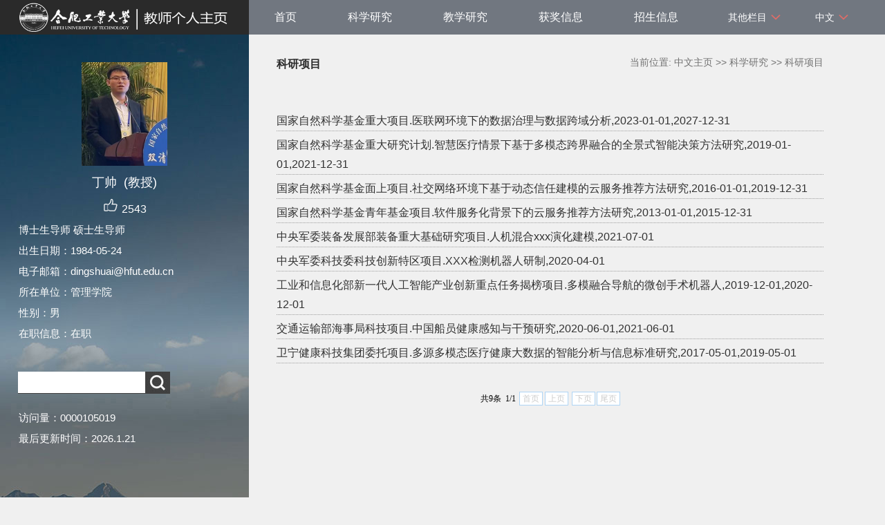

--- FILE ---
content_type: text/html
request_url: http://faculty.hfut.edu.cn/ds1/zh_CN/kyxm/201847/list/index.htm
body_size: 20971
content:
<!DOCTYPE html PUBLIC "-//W3C//DTD XHTML 1.0 Transitional//EN" "http://www.w3.org/TR/xhtml1/DTD/xhtml1-transitional.dtd">
<html xmlns="http://www.w3.org/1999/xhtml">
<head><meta name="renderer" content="webkit"><meta http-equiv="X-UA-COMPATIBLE" content="IE=edge,chrome=1"/>
<meta http-equiv="Content-Type" content="text/html; charset=UTF-8" />
<title>合肥工业大学主页平台管理系统 丁帅--中文主页--科研项目</title><META Name="keywords" Content="丁帅," />
<META Name="description" Content="丁帅,Ding Shuai,合肥工业大学主页平台管理系统,科研项目丁帅," />
<META Name="format-detection" Content="telephone=no" />

<link rel="stylesheet" type="text/css" href="/_ts/zw06/style/css.css" />
<script language="javascript" src="/system/resource/js/jquery/jquery-latest.min.js"></script>
<link rel="stylesheet" type="text/css" href="/_ts/zw06/style/font.css" />


<script language="javascript" type="text/javascript" src="/_ts/zw06/js/select_xuanze.js"></script>
<!--Announced by Visual SiteBuilder 9-->
<link rel="stylesheet" type="text/css" href="/_ts/zw06/_sitegray/_sitegray_d.css" />
<script language="javascript" src="/_ts/zw06/_sitegray/_sitegray.js"></script>
<!-- CustomerNO:77656262657232307678465753555742000100044551 -->
<link rel="stylesheet" type="text/css" href="/zw06/common/list.vsb.css" />
<script type="text/javascript" src="/system/resource/js/vsbscreen.min.js" id="_vsbscreen" ></script>
<script type="text/javascript" src="/system/resource/js/counter.js"></script>
<script type="text/javascript">_jsq_(1011,'/common/list.jsp',-1,1701179282)</script>
</head>


<body > <div style='width:0px;height:0px;overflow: hidden;'><img src=""  /></div>






<style type="text/css">
body{
            background-image:url(/_ts/zw06/images/teachjjbg.jpg) ; 
      background-repeat:repeat-y;
   background-position:left top;

        
        background-color:#f0f0f0;
}
</style>

<div class="warper">
<div id="leftside">
<div class="logo">
<p>




<script> var _tsites_com_view_mode_type_=8;</script>
<a target="_blank" href="http://faculty.hfut.edu.cn"><img border="0" src="/_resources/group1/M00/00/0B/rB_zR2Qr3PuACM_bAAB1_BUWzWg280.png" title="合肥工业大学主页平台管理系统" style="max-width:100%;max-height:100%;" /></a></p></div>
<div class="teacherjj">
<div class="photo">

<div style="height: 150px;
    display: table-cell;
    vertical-align: middle;">
<a 
style="height: 150px;display: table-cell;vertical-align: middle;text-align: center; width: 150px;"><img id="u_u2_7411pic" border="0"/></a></div>
<script>
jQuery(document).ready(function(){

	var leftheight = jQuery("#leftside").height();
	var rightheight = jQuery("#rightside").height();
	if(leftheight > rightheight){
		jQuery("#rightside").height(leftheight);
	}
	
});
</script>


<script language="javascript" src="/system/resource/tsites/imagescale.js"></script>
<script type="text/javascript"> 
 var u_u2_pic = new ImageScale("u_u2_",150,150,true,true);u_u2_pic.addimg("/_resources/group1/M00/00/08/rB_zSGOaifWAJRlMAALk59MQXR0331.png","","丁帅","7411");
</script>
</div>  

     <div class="name">
          
                


  <h1>丁帅&nbsp;&nbsp;(教授)
   </h1>
                                                 
<script> var _tsites_com_view_mode_type_=8;</script>
<script language="javascript" src="/system/resource/tsites/tsitesencrypt.js"></script>
                  <div class="zan" style="text-align: center;">
<p style="padding-top:5px;">
<span><img src="/_ts/zw06/images/zan.png"style="cursor: pointer;" width="22" height="21"  id="_parise_imgobj_u4"/></span><span style="font-size:16px; color:#FFF; padding-left:5px;" id="_parise_obj_u4" ></span></p></div><script language="javascript" src="/system/resource/tsites/TsitesPraiseUtil.js"></script>
<script> var _TsitesPraiseUtil_u4= new TsitesPraiseUtil();_TsitesPraiseUtil_u4.setParam({'nodeid':'_parise_obj_u4','iscanclickidobj':'iscanclick_parise_obj_u4','pdtype':'0','imageid':'_parise_imgobj_u4','apptype':'index','basenum':'0','uid':'7411','homepageid':13601,'limttype':'allpage','limithour':24,'contentid':0});</script>

          
            </div>
            <div class="jbqk">


<p>

    博士生导师  
    硕士生导师
</p>
<p>出生日期：1984-05-24</p>
<p>电子邮箱：<span _tsites_encrypt_field="_tsites_encrypt_field" id="_tsites_encryp_tsteacher_tsemail" style="display:none;">[base64]</span></p>

<p>所在单位：管理学院</p>



<p>性别：男</p>


<p>在职信息：在职</p>





<script> var _tsites_com_view_mode_type_=8;</script>


</div>
<div class="serchbg" style=" margin-left: 26px;">


<script language="javascript" src="/system/resource/tsites/com/search/tsitesearch.js"></script><script language="javascript" src="/system/resource/js/base64.js"></script><form action="/ds1/zh_CN/search/201847/search/result.htm" method="post" id="searchform146180" style="display:inline" onsubmit="return (new TsiteSearch()).checkSearch('searchform146180','keyWord_temp');">
    <input type="hidden" name="tsites_search_content" id="tsites_search_content" value='' /><input type="hidden" name="_tsites_search_current_language_" id="_tsites_search_current_language_" value='zh_CN' /><script>var current_language = "zh_CN";</script>
    <input  name="keyWord_temp" id="keyWord_temp" value=""type="text" class="inputtext" /> 
    <input name="submit" type="submit" value="" class="searchbtn" >     
</form>


</div></div>
           <div class="email  pat30"><script language="javascript" src="/system/resource/tsites/tsitesclick.js"></script>
访问量：<span id="u9_click"></span><script  type='text/javascript'>jQuery(document).ready(function(){(new TsitesClickUtil()).getHomepageClickByType(document.getElementById('u9_click'),0,10,'homepage_total','7411','99813A35E8DE4ED49C5DDB8EA4027A53');})</script>
<br><script language="javascript" src="/system/resource/tsites/latestupdatetime.js"></script>
最后更新时间：<span id="u10_latestupdatetime_year"></span>.<span id="u10_latestupdatetime_month"></span>.<span id="u10_latestupdatetime_day"></span><script>(new TsitesLatestUpdate()).getTeacherHomepageLatestUpdateTime(document.getElementById('u10_latestupdatetime_year'),document.getElementById('u10_latestupdatetime_month'),document.getElementById('u10_latestupdatetime_day'),'146274','7411','99813A35E8DE4ED49C5DDB8EA4027A53',0,false,1701179282);</script>
<script>(new TsitesLatestUpdate()).getTeacherHomepageOpenTime(document.getElementById('u10_opentime_year'),document.getElementById('u10_opentime_month'),document.getElementById('u10_opentime_day'),'146274','7411','99813A35E8DE4ED49C5DDB8EA4027A53',0,false,1701179282);</script>
</div> 

<div class="tzybd" style=" margin-left: 26px;">&nbsp;&nbsp;&nbsp;


</div>


<div class="email "><div style="width:142px; height:142px; border:5px solid #FFF; background:#FFF;margin-top: 25px;">
<!-- 下面这个div是二维码容器,ID不能变-->
<div id="outputu12"></div>
<!-- 下面是生成二维码调用的JS，不要动-->

<script src="/system/resource/qrcode/js/jquery.qrcode.js"></script>
<script src="/system/resource/qrcode/js/qrcode.js"></script>
<script>
var codeInfo = "" ==""? window.location.href:"";
jQuery(function(){
    jQuery('#outputu12').qrcode({
        text:codeInfo,
        render: !!document.createElement('canvas').getContext?"canvas":"table",//设置渲染方式  
        width: 142,     //设置宽度  
        height: 142,     //设置高度  
        correctLevel: 2,//纠错等级  
        background: "#FFFFFF",//背景颜色  
        foreground: "#000000",//前景颜色  
        logo:""//图像logo
    });
})
</script>
</div></div>
        </div>
  </div>
    <div id="rightside">
        <div class="nav">
          <div class="menu"><div style="max-width:80%">    	
<ul id="nav"  style="visibility:hidden;">
    	                 <li >
                    <a href="/ds1/zh_CN/index/201841/list/index.htm" > 首页</a>
                </li> 
                <li >
                    <a href="/ds1/zh_CN/zhym/201842/list/index.htm" > 科学研究</a>
                        <ul >
                                    <li  ><a href="/ds1/zh_CN/yjgk/201843/list/index.htm">研究领域 </a></li>    
                                    <li  ><a href="/ds1/zh_CN/lwcg/201844/list/index.htm">论文成果 </a></li>    
                                    <li  ><a href="/ds1/zh_CN/zlcg/201845/list/index.htm">专利成果 </a></li>    
                                    <li  ><a href="/ds1/zh_CN/zzcg/201846/list/index.htm">著作成果 </a></li>    
                                    <li  ><a href="/ds1/zh_CN/kyxm/201847/list/index.htm">科研项目 </a></li>    
                         </ul>  
                </li> 
                <li >
                    <a href="/ds1/zh_CN/zhym/201848/list/index.htm" > 教学研究</a>
                        <ul >
                                    <li  ><a href="/ds1/zh_CN/jxzy/201849/list/index.htm">教学资源 </a></li>    
                                    <li  ><a href="/ds1/zh_CN/skxx/201850/list/index.htm">授课信息 </a></li>    
                                    <li  ><a href="/ds1/zh_CN/jxcg/201851/list/index.htm">教学成果 </a></li>    
                         </ul>  
                </li> 
                <li >
                    <a href="/ds1/zh_CN/hjxx/201852/list/index.htm" > 获奖信息</a>
                </li> 
                <li >
                    <a href="/ds1/zh_CN/zsxx/201853/list/index.htm" > 招生信息</a>
                </li> 
                <li >
                    <a href="/ds1/zh_CN/xsxx/201854/list/index.htm" > 学生信息</a>
                </li> 
                <li >
                    <a href="/ds1/zh_CN/img/201855/list/index.htm" > 我的相册</a>
                </li> 
                <li >
                    <a href="/ds1/zh_CN/article/201856/list/index.htm" > 教师博客</a>
                </li> 
 </ul>
</div>
    <script type="text/javascript">
$(document).ready(function() { 
 $('#nav li').hover(function() {
  $('ul', this).slideDown(200);
  $(this).children('a:first').addClass("hov");
 }, function() {
  $('ul', this).slideUp(100);
  $(this).children('a:first').removeClass("hov");  
 });
});
</script>

                <div class="teach_topR_qh fl" id="znzwmb3_othernav_div">
                
                <ul class="level0">
                    <li class="select_box fl"  onclick="show_f(null, 'znmb1_other_navul');"><span>其他栏目</span>
                      <ul class="son_ul fl" id="znmb1_other_navul">                                   
                            </ul> 
                        </li>  
                </ul> 
        </div>
        <script type="text/javascript">
jQuery(document).ready(function(){
    var totalwidth = jQuery("#nav").width();
    var allliwidth = 0;
    var othernavary = new Array();
    var znmb1_other_navul = jQuery("#znmb1_other_navul")[0];
    var MenuBar1 = jQuery("#nav");
    var navliobjlist =  jQuery("#nav > li");
    for(var i=0;i<navliobjlist.length;i++)
    {
        var liobj = navliobjlist.get(i);
        if(liobj)
        {
            var jliobj = jQuery(liobj);
            var liwidth = jliobj.width();
            allliwidth+=liwidth;
            if(allliwidth>=totalwidth)
            {
                var templiobj = jliobj[0];      
                othernavary.push(templiobj);
                MenuBar1[0].removeChild(jliobj[0]);
            }
        }
    }
    if(allliwidth<totalwidth)
    {
        jQuery("#znzwmb3_othernav_div").css("display","none");
    }else
    {
    for(var i=0;i<othernavary.length;i++)
    {
        var tempotherli = jQuery(othernavary[i]);
        //tempotherli.removeClass("nav_menu-item");
        tempotherli.addClass("nav_submenu-item");
        
        
        //tempotherli.find("ul").removeClass("nav_submenu");
        tempotherli.find(" ul").addClass("level2");
        
        //tempotherli.find(" ul > li").removeClass("nav_submenu-item");
        
        znmb1_other_navul.appendChild(tempotherli[0]);
    }}
jQuery("#nav").css("visibility","visible");

});
</script> 
<script type="text/javascript">
$(document).ready(function() { 
 $('#znmb1_other_navul li').hover(function() {
  $('ul', this).slideDown(200);
  $(this).children('a:first').addClass("hov");
 }, function() {
  $('ul', this).slideUp(100);
  $(this).children('a:first').removeClass("hov");  
 });
});
</script>
  <style>
  .nav_submenu-item{position:relative;}
  .level2{right:90px; position:absolute; background:#fff; top:0;display:none;}
  </style>  
              
         
        <div class="teach_topR_qh2 fl">
            



 
<div class="teach_topR_qh2 fl">
            <ul>    
<li class="select_box2 fl">
                  <a href="#" class="leixin_xz_a f_r" onclick="show_f(null, 'son_ul2');"></a><span><div  style=" color:#fff;">中文</div>
</span>   
                               <ul class="son_ul2 fl"> 
 
   <li style="width:90px"><a href="http://faculty.hfut.edu.cn/ds1/en/index.htm">English</a></li>
 </ul>
               
 </li>
  </ul>
        </div>
        </div>
               
            </div>
             
           
      </div>
<DIV class="content">
<DIV class="con_bload2">
<H2>
科研项目</H2><SPAN class="dqwz">




    当前位置: 
                <a href="/ds1/zh_CN/index.htm" style="color:#727272;">中文主页</a>
                >>
                <a href="/ds1/zh_CN/zhym/201842/list/index.htm" style="color:#727272;">科学研究</a>
                >>
                <a href="/ds1/zh_CN/kyxm/201847/list/index.htm" style="color:#727272;">科研项目</a>
</SPAN></DIV>

<script> var _tsites_com_view_mode_type_=8;</script>
 
 <div class="listnews">
    <UL>
        <li>
            <a href="/ds1/zh_CN/kyxm/201847/content/3975.htm#kyxm" >国家自然科学基金重大项目.医联网环境下的数据治理与数据跨域分析,2023-01-01,2027-12-31</a>
         
    </li>
        <li>
            <a href="/ds1/zh_CN/kyxm/201847/content/1494.htm#kyxm" >国家自然科学基金重大研究计划.智慧医疗情景下基于多模态跨界融合的全景式智能决策方法研究,2019-01-01,2021-12-31</a>
         
    </li>
        <li>
            <a href="/ds1/zh_CN/kyxm/201847/content/1497.htm#kyxm" >国家自然科学基金面上项目.社交网络环境下基于动态信任建模的云服务推荐方法研究,2016-01-01,2019-12-31</a>
         
    </li>
        <li>
            <a href="/ds1/zh_CN/kyxm/201847/content/1498.htm#kyxm" >国家自然科学基金青年基金项目.软件服务化背景下的云服务推荐方法研究,2013-01-01,2015-12-31</a>
         
    </li>
        <li>
            <a href="/ds1/zh_CN/kyxm/201847/content/3976.htm#kyxm" >中央军委装备发展部装备重大基础研究项目.人机混合xxx演化建模,2021-07-01</a>
         
    </li>
        <li>
            <a href="/ds1/zh_CN/kyxm/201847/content/3977.htm#kyxm" >中央军委科技委科技创新特区项目.XXX检测机器人研制,2020-04-01</a>
         
    </li>
        <li>
            <a href="/ds1/zh_CN/kyxm/201847/content/1499.htm#kyxm" >工业和信息化部新一代人工智能产业创新重点任务揭榜项目.多模融合导航的微创手术机器人,2019-12-01,2020-12-01</a>
         
    </li>
        <li>
            <a href="/ds1/zh_CN/kyxm/201847/content/1496.htm#kyxm" >交通运输部海事局科技项目.中国船员健康感知与干预研究,2020-06-01,2021-06-01</a>
         
    </li>
        <li>
            <a href="/ds1/zh_CN/kyxm/201847/content/1503.htm#kyxm" >卫宁健康科技集团委托项目.多源多模态医疗健康大数据的智能分析与信息标准研究,2017-05-01,2019-05-01</a>
         
    </li>
    </UL></div>
            <div align=center  class="di" ><INPUT TYPE=hidden NAME=actiontype VALUE=""><input type=hidden name="uid" value="7411"><input type=hidden name="tstreeid" value="201847"><input type=hidden name="wbtreeid" value="1011">
<style type="text/css">
.headStyle50syxtfm5a, .headStyle50syxtfm5a td, .headStyle50syxtfm5a div {font-size: 12px;font-family:宋体; color: #000000; margin-left: auto; margin-right: auto; line-height:14px;}
.defaultButtonStyle {font-size: 12px;font-family:宋体; height:20px;color: #000000;BORDER: #AFD5F5 1px solid; margin: 0px;padding: 0px; FILTER:progid:DXImageTransform.Microsoft.Gradient(GradientType=0,StartColorStr=#ffffff, EndColorStr=#BDDBF7);  CURSOR: pointer; line-height:14px;background:-webkit-gradient(linear, 0 0, 0 100%, from(#ffffff), to(#BDDBF7));background: -moz-linear-gradient( top,#ffffff,#BDDBF7);background:-ms-linear-gradient(top,#ffffff 0%,#bddbf7 100%)}
.defaultinputStyle {font-size: 12px;font-family:宋体; height:20px; border:1px solid #AFD5F5; line-height:14px;}
.colHeader {font-size: 12px;font-family:宋体; line-height:14px;}
.headStyle50syxtfm5a a, .pageList .this-page {font-size: 12px;font-family:宋体; display:inline-block; height:14px; padding: 2px 4px; border: solid 1px #AFD5F5; background: #fff; text-decoration: none; MARGIN-RIGHT: 1px;line-height:14px;}
.headStyle50syxtfm5a a:visited {font-size: 12px;font-family:宋体; color: #000000; text-decoration: none; line-height:14px;}
.headStyle50syxtfm5a .PrevDisabled {font-size: 12px;font-family:宋体; display:inline-block;height:14px;  margin-right: 3px; padding: 2px 4px; background: #fff;color:#ccc;border: solid 1px #AFD5F5; line-height:14px;}
.headStyle50syxtfm5a .SelectList {font-size: 12px;font-family:宋体;line-height:14px;}
.headStyle50syxtfm5a .Prev { font-size: 12px;font-family:宋体; margin-right: 3px; padding: 2px 4px;line-height:14px;}
.headStyle50syxtfm5a .break {font-size: 12px;font-family:宋体; border: none; text-decoration: none; line-height:14px;}
.headStyle50syxtfm5a .NextDisabled { font-size: 12px;font-family:宋体;display:inline-block; height:14px; margin-left: 2px; padding: 2px 4px;background: #fff;color:#ccc;border: solid 1px #AFD5F5; line-height:14px; }
.headStyle50syxtfm5a .Next { font-size: 12px;font-family:宋体; margin-left: 2px; padding: 2px 4px;line-height:14px;}
.headStyle50syxtfm5a .this-page {font-size: 12px;font-family:宋体;display:inline-block;height:14px;padding: 2px 4px; border: solid 1px #AFD5F5; background: #E1F0FD; font-weight: bold; color:black; MARGIN-RIGHT: 1px;line-height:14px;}
.headStyle50syxtfm5a a:hover {font-size: 12px;font-family:宋体;color: black; background: #EFF7FE; border-color: #AFD5F5; text-decoration: none;line-height:14px;}
.headStyle50syxtfm5a a:link {font-size: 12px;font-family:宋体;color: #000000; text-decoration: none;line-height:14px;}
.headStyle50syxtfm5a a:active { font-size: 12px;font-family:宋体;color: black; text-decoration: none; background: #EFF7FE; line-height:14px;}
</style><script language=javascript src="/system/resource/tsites/gotopage.js"></script><script type="text/javascript">function a291016_gopage_fun(){_simple_list_gotopage_fun(1,'a291016GOPAGE',1)}</script><table cellspacing=0 cellpadding=0 border=0><TR><td colspan=0><table cellspacing=0 class=headStyle50syxtfm5a width="100%" cellpadding=1><tr valign=middle><TD nowrap align=left width=1% id=fanye>共9条&nbsp;&nbsp;1/1&nbsp;</td><td nowrap align=left><div><span class=PrevDisabled>首页</span><span class=PrevDisabled>上页</span><span class=NextDisabled>下页</span><span class=NextDisabled>尾页</span></div></td></tr></table></table><script>(new TsitesClickUtil()).getClicks('u18','7411','kyxm','A0AB9D9021D64582BCA916A087699D9B;E9104A7232E94EFDAED68D0BBF07E1EB;9D3B2E16D2BC4A2D9BED27B28F694F01;7D188ECEABA948998778CC1EE26C9FD8;03EB43F503BA44E7B91F1058B509CA4F;95FADE287D794EBF8DEED39D75444146;9C975A3B7DA44A01AB15739F37D069AD;7F865BB215674444A8A7EB4A84D28300;A36907A539F649CCBC9B8E9962027C84;');</script></div>
<style >

   .di  table{margin-top:40px}
</style>

</DIV>
<div class="copyright" style="border-top: 1px dotted #9e9e9e;margin-top: 50px;clear: both;">
<ul>
<li>



联系我们：安徽省合肥市屯溪路193号(230009) &nbsp;邮编：230009<BR>Copyright © 2019 合肥工业大学 &nbsp; &nbsp;<BR>皖公网安备 34011102000080号 皖ICP备05018251号-1 </li>
<li><span class="padl50">
        <a href="javascript:void(0);" title="手机版" onclick="_vsb_multiscreen.setDevice('mobile')">手机版</a>
&nbsp;&nbsp;

<script> var _tsites_com_view_mode_type_=8;</script>
<a href="http://www.hfut.edu.cn/"  target=_blank title="合肥工业大学" style="margin-right: 45px;">合肥工业大学</a>
</span></li>
</ul>
</div>
</div>
</div>
</body></html>


--- FILE ---
content_type: text/html;charset=UTF-8
request_url: http://faculty.hfut.edu.cn/system/resource/tsites/praise.jsp
body_size: 15
content:
{"praise":2543}

--- FILE ---
content_type: text/html;charset=UTF-8
request_url: http://faculty.hfut.edu.cn/system/resource/tsites/tsitesencrypt.jsp?id=_tsites_encryp_tsteacher_tsemail&content=b687120639f2a3dfeab3e97249bd2c23b874781266d310b900e8dac8fb867b25d7ae3b1cdd8864c74eb28cad01ba4b32bc3eb8e2548767f9afc95231315ebf4ed40decb8c45c56c0ca5e8677a9ff6b8334dda1e0290ea292796bc7d41e30bd8ebf22f0a7e44cb30c568f6d2b63a3fdecaec4658b6e56855ff650ae652ae71792&mode=8
body_size: 35
content:
{"content":"dingshuai@hfut.edu.cn"}

--- FILE ---
content_type: text/html;charset=UTF-8
request_url: http://faculty.hfut.edu.cn/system/resource/tsites/latestupdatetime.jsp
body_size: 48
content:
{"lastedtime":"","year":2026,"month":1,"day":21}

--- FILE ---
content_type: text/html;charset=UTF-8
request_url: http://faculty.hfut.edu.cn/system/resource/tsites/latestupdatetime.jsp
body_size: 46
content:
{"opendate":"","year":2021,"month":6,"day":17}

--- FILE ---
content_type: text/html;charset=UTF-8
request_url: http://faculty.hfut.edu.cn/system/resource/tsites/click.jsp
body_size: 622
content:
[{"click":550,"dayclick":2,"uuid":"A0AB9D9021D64582BCA916A087699D9B"},{"click":417,"dayclick":1,"uuid":"E9104A7232E94EFDAED68D0BBF07E1EB"},{"click":244,"dayclick":0,"uuid":"9D3B2E16D2BC4A2D9BED27B28F694F01"},{"click":203,"dayclick":0,"uuid":"7D188ECEABA948998778CC1EE26C9FD8"},{"click":243,"dayclick":0,"uuid":"03EB43F503BA44E7B91F1058B509CA4F"},{"click":259,"dayclick":0,"uuid":"95FADE287D794EBF8DEED39D75444146"},{"click":286,"dayclick":0,"uuid":"9C975A3B7DA44A01AB15739F37D069AD"},{"click":214,"dayclick":0,"uuid":"7F865BB215674444A8A7EB4A84D28300"},{"click":233,"dayclick":0,"uuid":"A36907A539F649CCBC9B8E9962027C84"}]

--- FILE ---
content_type: text/html;charset=UTF-8
request_url: http://faculty.hfut.edu.cn/system/resource/tsites/click.jsp
body_size: 22
content:
{"click":"0000105019"}